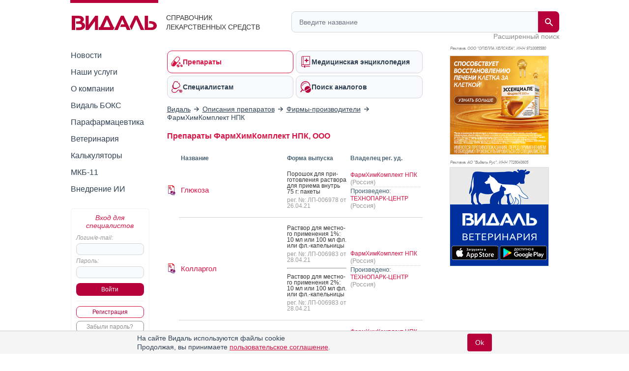

--- FILE ---
content_type: text/html; charset=utf-8
request_url: https://aflt.market.yandex.ru/widgets/service?appVersion=4e3c53b3d5b5ecec91b93b9c3c0637f348aa0ce5
body_size: 491
content:

        <!DOCTYPE html>
        <html>
            <head>
                <title>Виджеты, сервисная страница!</title>

                <script type="text/javascript" src="https://yastatic.net/s3/market-static/affiliate/2393a198fd495f7235c2.js" nonce="+NTqAboESeLmWUh+c4rW8w=="></script>

                <script type="text/javascript" nonce="+NTqAboESeLmWUh+c4rW8w==">
                    window.init({"browserslistEnv":"legacy","page":{"id":"affiliate-widgets:service"},"request":{"id":"1768969220614\u002Fcdf8ea3ba8b69b28bf67033ede480600\u002F1"},"metrikaCounterParams":{"id":45411513,"clickmap":true,"trackLinks":true,"accurateTrackBounce":true}});
                </script>
            </head>
        </html>
    